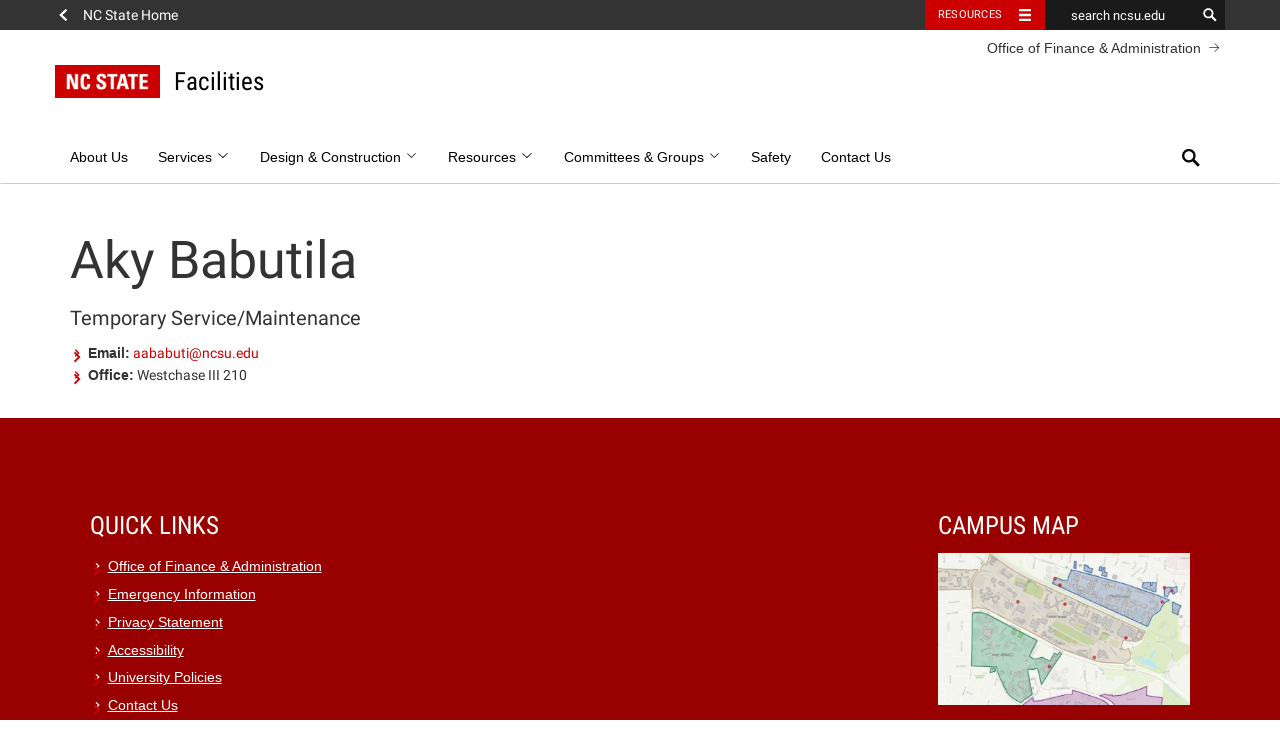

--- FILE ---
content_type: text/html; charset=UTF-8
request_url: https://facilities.ofa.ncsu.edu/people/aababuti/
body_size: 48027
content:
<!DOCTYPE html>
<html lang="en-US">
<head>
	<meta charset="UTF-8">
	<meta name="viewport" content="width=device-width, initial-scale=1">
	<meta http-equiv="X-UA-Compatible" content="IE=edge">
	<link rel="profile" href="http://gmpg.org/xfn/11">
	<link rel="pingback" href="https://facilities.ofa.ncsu.edu/xmlrpc.php">

	<!-- Prefetch all Roboto font weights -->
	<link rel="preload" href="https://fonts.gstatic.com/s/robotoslab/v16/BngMUXZYTXPIvIBgJJSb6ufN5qWr4xCC.woff2" as="font" type="font/woff2" crossorigin />
	<link rel="preload" href="https://fonts.gstatic.com/s/roboto/v29/KFOlCnqEu92Fr1MmSU5fBBc4AMP6lQ.woff2" as="font" type="font/woff2" crossorigin />
	<link rel="preload" href="https://fonts.gstatic.com/s/robotocondensed/v19/ieVg2ZhZI2eCN5jzbjEETS9weq8-19eDpCEobdNZUSdy4Q.woff2" as="font" type="font/woff2" crossorigin />

	<link rel="icon" type="image/x-ico" href="https://facilities.ofa.ncsu.edu/wp-content/themes/hillsborough/dist/img/favicon.ico" />

<title>Aky Babutila &#8211; Facilities</title>
<meta name='robots' content='max-image-preview:large' />
	<style>img:is([sizes="auto" i], [sizes^="auto," i]) { contain-intrinsic-size: 3000px 1500px }</style>
	<link rel='dns-prefetch' href='//cdn.ncsu.edu' />
<link rel='dns-prefetch' href='//www.googletagmanager.com' />
<link rel='dns-prefetch' href='//use.fontawesome.com' />
<link rel="alternate" type="application/rss+xml" title="Facilities &raquo; Feed" href="https://facilities.ofa.ncsu.edu/feed/" />
<link rel="alternate" type="application/rss+xml" title="Facilities &raquo; Comments Feed" href="https://facilities.ofa.ncsu.edu/comments/feed/" />
<script type="text/javascript">
/* <![CDATA[ */
window._wpemojiSettings = {"baseUrl":"https:\/\/s.w.org\/images\/core\/emoji\/16.0.1\/72x72\/","ext":".png","svgUrl":"https:\/\/s.w.org\/images\/core\/emoji\/16.0.1\/svg\/","svgExt":".svg","source":{"concatemoji":"https:\/\/facilities.ofa.ncsu.edu\/wp-includes\/js\/wp-emoji-release.min.js?ver=6.8.3"}};
/*! This file is auto-generated */
!function(s,n){var o,i,e;function c(e){try{var t={supportTests:e,timestamp:(new Date).valueOf()};sessionStorage.setItem(o,JSON.stringify(t))}catch(e){}}function p(e,t,n){e.clearRect(0,0,e.canvas.width,e.canvas.height),e.fillText(t,0,0);var t=new Uint32Array(e.getImageData(0,0,e.canvas.width,e.canvas.height).data),a=(e.clearRect(0,0,e.canvas.width,e.canvas.height),e.fillText(n,0,0),new Uint32Array(e.getImageData(0,0,e.canvas.width,e.canvas.height).data));return t.every(function(e,t){return e===a[t]})}function u(e,t){e.clearRect(0,0,e.canvas.width,e.canvas.height),e.fillText(t,0,0);for(var n=e.getImageData(16,16,1,1),a=0;a<n.data.length;a++)if(0!==n.data[a])return!1;return!0}function f(e,t,n,a){switch(t){case"flag":return n(e,"\ud83c\udff3\ufe0f\u200d\u26a7\ufe0f","\ud83c\udff3\ufe0f\u200b\u26a7\ufe0f")?!1:!n(e,"\ud83c\udde8\ud83c\uddf6","\ud83c\udde8\u200b\ud83c\uddf6")&&!n(e,"\ud83c\udff4\udb40\udc67\udb40\udc62\udb40\udc65\udb40\udc6e\udb40\udc67\udb40\udc7f","\ud83c\udff4\u200b\udb40\udc67\u200b\udb40\udc62\u200b\udb40\udc65\u200b\udb40\udc6e\u200b\udb40\udc67\u200b\udb40\udc7f");case"emoji":return!a(e,"\ud83e\udedf")}return!1}function g(e,t,n,a){var r="undefined"!=typeof WorkerGlobalScope&&self instanceof WorkerGlobalScope?new OffscreenCanvas(300,150):s.createElement("canvas"),o=r.getContext("2d",{willReadFrequently:!0}),i=(o.textBaseline="top",o.font="600 32px Arial",{});return e.forEach(function(e){i[e]=t(o,e,n,a)}),i}function t(e){var t=s.createElement("script");t.src=e,t.defer=!0,s.head.appendChild(t)}"undefined"!=typeof Promise&&(o="wpEmojiSettingsSupports",i=["flag","emoji"],n.supports={everything:!0,everythingExceptFlag:!0},e=new Promise(function(e){s.addEventListener("DOMContentLoaded",e,{once:!0})}),new Promise(function(t){var n=function(){try{var e=JSON.parse(sessionStorage.getItem(o));if("object"==typeof e&&"number"==typeof e.timestamp&&(new Date).valueOf()<e.timestamp+604800&&"object"==typeof e.supportTests)return e.supportTests}catch(e){}return null}();if(!n){if("undefined"!=typeof Worker&&"undefined"!=typeof OffscreenCanvas&&"undefined"!=typeof URL&&URL.createObjectURL&&"undefined"!=typeof Blob)try{var e="postMessage("+g.toString()+"("+[JSON.stringify(i),f.toString(),p.toString(),u.toString()].join(",")+"));",a=new Blob([e],{type:"text/javascript"}),r=new Worker(URL.createObjectURL(a),{name:"wpTestEmojiSupports"});return void(r.onmessage=function(e){c(n=e.data),r.terminate(),t(n)})}catch(e){}c(n=g(i,f,p,u))}t(n)}).then(function(e){for(var t in e)n.supports[t]=e[t],n.supports.everything=n.supports.everything&&n.supports[t],"flag"!==t&&(n.supports.everythingExceptFlag=n.supports.everythingExceptFlag&&n.supports[t]);n.supports.everythingExceptFlag=n.supports.everythingExceptFlag&&!n.supports.flag,n.DOMReady=!1,n.readyCallback=function(){n.DOMReady=!0}}).then(function(){return e}).then(function(){var e;n.supports.everything||(n.readyCallback(),(e=n.source||{}).concatemoji?t(e.concatemoji):e.wpemoji&&e.twemoji&&(t(e.twemoji),t(e.wpemoji)))}))}((window,document),window._wpemojiSettings);
/* ]]> */
</script>
<style id='wp-emoji-styles-inline-css' type='text/css'>

	img.wp-smiley, img.emoji {
		display: inline !important;
		border: none !important;
		box-shadow: none !important;
		height: 1em !important;
		width: 1em !important;
		margin: 0 0.07em !important;
		vertical-align: -0.1em !important;
		background: none !important;
		padding: 0 !important;
	}
</style>
<link rel='stylesheet' id='wp-block-library-css' href='https://facilities.ofa.ncsu.edu/wp-includes/css/dist/block-library/style.min.css?ver=6.8.3' type='text/css' media='all' />
<style id='classic-theme-styles-inline-css' type='text/css'>
/*! This file is auto-generated */
.wp-block-button__link{color:#fff;background-color:#32373c;border-radius:9999px;box-shadow:none;text-decoration:none;padding:calc(.667em + 2px) calc(1.333em + 2px);font-size:1.125em}.wp-block-file__button{background:#32373c;color:#fff;text-decoration:none}
</style>
<link rel='stylesheet' id='wp-components-css' href='https://facilities.ofa.ncsu.edu/wp-includes/css/dist/components/style.min.css?ver=6.8.3' type='text/css' media='all' />
<link rel='stylesheet' id='wp-preferences-css' href='https://facilities.ofa.ncsu.edu/wp-includes/css/dist/preferences/style.min.css?ver=6.8.3' type='text/css' media='all' />
<link rel='stylesheet' id='wp-block-editor-css' href='https://facilities.ofa.ncsu.edu/wp-includes/css/dist/block-editor/style.min.css?ver=6.8.3' type='text/css' media='all' />
<link rel='stylesheet' id='wp-reusable-blocks-css' href='https://facilities.ofa.ncsu.edu/wp-includes/css/dist/reusable-blocks/style.min.css?ver=6.8.3' type='text/css' media='all' />
<link rel='stylesheet' id='wp-patterns-css' href='https://facilities.ofa.ncsu.edu/wp-includes/css/dist/patterns/style.min.css?ver=6.8.3' type='text/css' media='all' />
<link rel='stylesheet' id='wp-editor-css' href='https://facilities.ofa.ncsu.edu/wp-includes/css/dist/editor/style.min.css?ver=6.8.3' type='text/css' media='all' />
<link rel='stylesheet' id='xanadu-css-css' href='https://facilities.ofa.ncsu.edu/wp-content/plugins/ncsu-calendar/dist/blocks.style.build.css?ver=0.1.5' type='text/css' media='all' />
<link rel='stylesheet' id='ncsu-blocks-style-css-css' href='https://facilities.ofa.ncsu.edu/wp-content/plugins/ncsu-blocks/dist/blocks.style.build.css?ver=1.3.0' type='text/css' media='all' />
<style id='global-styles-inline-css' type='text/css'>
:root{--wp--preset--aspect-ratio--square: 1;--wp--preset--aspect-ratio--4-3: 4/3;--wp--preset--aspect-ratio--3-4: 3/4;--wp--preset--aspect-ratio--3-2: 3/2;--wp--preset--aspect-ratio--2-3: 2/3;--wp--preset--aspect-ratio--16-9: 16/9;--wp--preset--aspect-ratio--9-16: 9/16;--wp--preset--color--black: #000000;--wp--preset--color--cyan-bluish-gray: #abb8c3;--wp--preset--color--white: #ffffff;--wp--preset--color--pale-pink: #f78da7;--wp--preset--color--vivid-red: #cf2e2e;--wp--preset--color--luminous-vivid-orange: #ff6900;--wp--preset--color--luminous-vivid-amber: #fcb900;--wp--preset--color--light-green-cyan: #7bdcb5;--wp--preset--color--vivid-green-cyan: #00d084;--wp--preset--color--pale-cyan-blue: #8ed1fc;--wp--preset--color--vivid-cyan-blue: #0693e3;--wp--preset--color--vivid-purple: #9b51e0;--wp--preset--color--wolfpack-red: #cc0000;--wp--preset--color--gray-10: #f2f2f2;--wp--preset--color--gray-25: #cccccc;--wp--preset--color--gray-60: #666666;--wp--preset--color--gray-90: #333333;--wp--preset--color--reynolds-red: #990000;--wp--preset--color--pyroman-flame: #D14905;--wp--preset--color--hunt-yellow: #FAC800;--wp--preset--color--genomic-green: #6F7D1C;--wp--preset--color--carmichael-aqua: #008473;--wp--preset--color--innovation-blue: #427E93;--wp--preset--color--bio-indigo: #4156A1;--wp--preset--gradient--vivid-cyan-blue-to-vivid-purple: linear-gradient(135deg,rgba(6,147,227,1) 0%,rgb(155,81,224) 100%);--wp--preset--gradient--light-green-cyan-to-vivid-green-cyan: linear-gradient(135deg,rgb(122,220,180) 0%,rgb(0,208,130) 100%);--wp--preset--gradient--luminous-vivid-amber-to-luminous-vivid-orange: linear-gradient(135deg,rgba(252,185,0,1) 0%,rgba(255,105,0,1) 100%);--wp--preset--gradient--luminous-vivid-orange-to-vivid-red: linear-gradient(135deg,rgba(255,105,0,1) 0%,rgb(207,46,46) 100%);--wp--preset--gradient--very-light-gray-to-cyan-bluish-gray: linear-gradient(135deg,rgb(238,238,238) 0%,rgb(169,184,195) 100%);--wp--preset--gradient--cool-to-warm-spectrum: linear-gradient(135deg,rgb(74,234,220) 0%,rgb(151,120,209) 20%,rgb(207,42,186) 40%,rgb(238,44,130) 60%,rgb(251,105,98) 80%,rgb(254,248,76) 100%);--wp--preset--gradient--blush-light-purple: linear-gradient(135deg,rgb(255,206,236) 0%,rgb(152,150,240) 100%);--wp--preset--gradient--blush-bordeaux: linear-gradient(135deg,rgb(254,205,165) 0%,rgb(254,45,45) 50%,rgb(107,0,62) 100%);--wp--preset--gradient--luminous-dusk: linear-gradient(135deg,rgb(255,203,112) 0%,rgb(199,81,192) 50%,rgb(65,88,208) 100%);--wp--preset--gradient--pale-ocean: linear-gradient(135deg,rgb(255,245,203) 0%,rgb(182,227,212) 50%,rgb(51,167,181) 100%);--wp--preset--gradient--electric-grass: linear-gradient(135deg,rgb(202,248,128) 0%,rgb(113,206,126) 100%);--wp--preset--gradient--midnight: linear-gradient(135deg,rgb(2,3,129) 0%,rgb(40,116,252) 100%);--wp--preset--font-size--small: 13px;--wp--preset--font-size--medium: 20px;--wp--preset--font-size--large: 36px;--wp--preset--font-size--x-large: 42px;--wp--preset--font-size--very-small: 12px;--wp--preset--font-size--slightly-smaller: 15px;--wp--preset--font-size--normal: 17px;--wp--preset--font-size--slightly-larger: 25px;--wp--preset--font-size--very-large: 48px;--wp--preset--spacing--20: 0.44rem;--wp--preset--spacing--30: 0.67rem;--wp--preset--spacing--40: 1rem;--wp--preset--spacing--50: 1.5rem;--wp--preset--spacing--60: 2.25rem;--wp--preset--spacing--70: 3.38rem;--wp--preset--spacing--80: 5.06rem;--wp--preset--shadow--natural: 6px 6px 9px rgba(0, 0, 0, 0.2);--wp--preset--shadow--deep: 12px 12px 50px rgba(0, 0, 0, 0.4);--wp--preset--shadow--sharp: 6px 6px 0px rgba(0, 0, 0, 0.2);--wp--preset--shadow--outlined: 6px 6px 0px -3px rgba(255, 255, 255, 1), 6px 6px rgba(0, 0, 0, 1);--wp--preset--shadow--crisp: 6px 6px 0px rgba(0, 0, 0, 1);}:where(.is-layout-flex){gap: 0.5em;}:where(.is-layout-grid){gap: 0.5em;}body .is-layout-flex{display: flex;}.is-layout-flex{flex-wrap: wrap;align-items: center;}.is-layout-flex > :is(*, div){margin: 0;}body .is-layout-grid{display: grid;}.is-layout-grid > :is(*, div){margin: 0;}:where(.wp-block-columns.is-layout-flex){gap: 2em;}:where(.wp-block-columns.is-layout-grid){gap: 2em;}:where(.wp-block-post-template.is-layout-flex){gap: 1.25em;}:where(.wp-block-post-template.is-layout-grid){gap: 1.25em;}.has-black-color{color: var(--wp--preset--color--black) !important;}.has-cyan-bluish-gray-color{color: var(--wp--preset--color--cyan-bluish-gray) !important;}.has-white-color{color: var(--wp--preset--color--white) !important;}.has-pale-pink-color{color: var(--wp--preset--color--pale-pink) !important;}.has-vivid-red-color{color: var(--wp--preset--color--vivid-red) !important;}.has-luminous-vivid-orange-color{color: var(--wp--preset--color--luminous-vivid-orange) !important;}.has-luminous-vivid-amber-color{color: var(--wp--preset--color--luminous-vivid-amber) !important;}.has-light-green-cyan-color{color: var(--wp--preset--color--light-green-cyan) !important;}.has-vivid-green-cyan-color{color: var(--wp--preset--color--vivid-green-cyan) !important;}.has-pale-cyan-blue-color{color: var(--wp--preset--color--pale-cyan-blue) !important;}.has-vivid-cyan-blue-color{color: var(--wp--preset--color--vivid-cyan-blue) !important;}.has-vivid-purple-color{color: var(--wp--preset--color--vivid-purple) !important;}.has-black-background-color{background-color: var(--wp--preset--color--black) !important;}.has-cyan-bluish-gray-background-color{background-color: var(--wp--preset--color--cyan-bluish-gray) !important;}.has-white-background-color{background-color: var(--wp--preset--color--white) !important;}.has-pale-pink-background-color{background-color: var(--wp--preset--color--pale-pink) !important;}.has-vivid-red-background-color{background-color: var(--wp--preset--color--vivid-red) !important;}.has-luminous-vivid-orange-background-color{background-color: var(--wp--preset--color--luminous-vivid-orange) !important;}.has-luminous-vivid-amber-background-color{background-color: var(--wp--preset--color--luminous-vivid-amber) !important;}.has-light-green-cyan-background-color{background-color: var(--wp--preset--color--light-green-cyan) !important;}.has-vivid-green-cyan-background-color{background-color: var(--wp--preset--color--vivid-green-cyan) !important;}.has-pale-cyan-blue-background-color{background-color: var(--wp--preset--color--pale-cyan-blue) !important;}.has-vivid-cyan-blue-background-color{background-color: var(--wp--preset--color--vivid-cyan-blue) !important;}.has-vivid-purple-background-color{background-color: var(--wp--preset--color--vivid-purple) !important;}.has-black-border-color{border-color: var(--wp--preset--color--black) !important;}.has-cyan-bluish-gray-border-color{border-color: var(--wp--preset--color--cyan-bluish-gray) !important;}.has-white-border-color{border-color: var(--wp--preset--color--white) !important;}.has-pale-pink-border-color{border-color: var(--wp--preset--color--pale-pink) !important;}.has-vivid-red-border-color{border-color: var(--wp--preset--color--vivid-red) !important;}.has-luminous-vivid-orange-border-color{border-color: var(--wp--preset--color--luminous-vivid-orange) !important;}.has-luminous-vivid-amber-border-color{border-color: var(--wp--preset--color--luminous-vivid-amber) !important;}.has-light-green-cyan-border-color{border-color: var(--wp--preset--color--light-green-cyan) !important;}.has-vivid-green-cyan-border-color{border-color: var(--wp--preset--color--vivid-green-cyan) !important;}.has-pale-cyan-blue-border-color{border-color: var(--wp--preset--color--pale-cyan-blue) !important;}.has-vivid-cyan-blue-border-color{border-color: var(--wp--preset--color--vivid-cyan-blue) !important;}.has-vivid-purple-border-color{border-color: var(--wp--preset--color--vivid-purple) !important;}.has-vivid-cyan-blue-to-vivid-purple-gradient-background{background: var(--wp--preset--gradient--vivid-cyan-blue-to-vivid-purple) !important;}.has-light-green-cyan-to-vivid-green-cyan-gradient-background{background: var(--wp--preset--gradient--light-green-cyan-to-vivid-green-cyan) !important;}.has-luminous-vivid-amber-to-luminous-vivid-orange-gradient-background{background: var(--wp--preset--gradient--luminous-vivid-amber-to-luminous-vivid-orange) !important;}.has-luminous-vivid-orange-to-vivid-red-gradient-background{background: var(--wp--preset--gradient--luminous-vivid-orange-to-vivid-red) !important;}.has-very-light-gray-to-cyan-bluish-gray-gradient-background{background: var(--wp--preset--gradient--very-light-gray-to-cyan-bluish-gray) !important;}.has-cool-to-warm-spectrum-gradient-background{background: var(--wp--preset--gradient--cool-to-warm-spectrum) !important;}.has-blush-light-purple-gradient-background{background: var(--wp--preset--gradient--blush-light-purple) !important;}.has-blush-bordeaux-gradient-background{background: var(--wp--preset--gradient--blush-bordeaux) !important;}.has-luminous-dusk-gradient-background{background: var(--wp--preset--gradient--luminous-dusk) !important;}.has-pale-ocean-gradient-background{background: var(--wp--preset--gradient--pale-ocean) !important;}.has-electric-grass-gradient-background{background: var(--wp--preset--gradient--electric-grass) !important;}.has-midnight-gradient-background{background: var(--wp--preset--gradient--midnight) !important;}.has-small-font-size{font-size: var(--wp--preset--font-size--small) !important;}.has-medium-font-size{font-size: var(--wp--preset--font-size--medium) !important;}.has-large-font-size{font-size: var(--wp--preset--font-size--large) !important;}.has-x-large-font-size{font-size: var(--wp--preset--font-size--x-large) !important;}
:where(.wp-block-post-template.is-layout-flex){gap: 1.25em;}:where(.wp-block-post-template.is-layout-grid){gap: 1.25em;}
:where(.wp-block-columns.is-layout-flex){gap: 2em;}:where(.wp-block-columns.is-layout-grid){gap: 2em;}
:root :where(.wp-block-pullquote){font-size: 1.5em;line-height: 1.6;}
</style>
<link rel='stylesheet' id='bootstrapstyle-css' href='https://facilities.ofa.ncsu.edu/wp-content/plugins/bootstrap-collapse/css/bootstrap.css?ver=6.8.3' type='text/css' media='all' />
<link rel='stylesheet' id='ncstate_directory_style-css' href='https://facilities.ofa.ncsu.edu/wp-content/plugins/ncstate-directory//css/style.css?ver=6.8.3' type='text/css' media='all' />
<link rel='stylesheet' id='legacy-styles-css' href='https://facilities.ofa.ncsu.edu/wp-content/plugins/ncsu-shortcodes/old/shortcode-styles.css?ver=6.8.3' type='text/css' media='all' />
<link rel='stylesheet' id='hlb-styles-css' href='https://facilities.ofa.ncsu.edu/wp-content/themes/hillsborough/dist/style.css' type='text/css' media='all' />
<link rel='stylesheet' id='build-hlb-child-style-css' href='https://facilities.ofa.ncsu.edu/wp-content/themes/facilities-hlb-child/style.css?ver=0.1.1' type='text/css' media='all' />
<link rel='stylesheet' id='ncsu_bootstrap_css-css' href='https://cdn.ncsu.edu/brand-assets/bootstrap/css/bootstrap.css?ver=3.1.0' type='text/css' media='all' />
<link rel='stylesheet' id='shortcodes_styles-css' href='https://facilities.ofa.ncsu.edu/wp-content/plugins/ncsu-shortcodes/assets/css/main.css?ver=6.8.3' type='text/css' media='all' />
<link rel='stylesheet' id='tablepress-default-css' href='https://facilities.ofa.ncsu.edu/files/tablepress-combined.min.css?ver=7' type='text/css' media='all' />
<link rel='stylesheet' id='bfa-font-awesome-css' href='https://use.fontawesome.com/releases/v5.15.4/css/all.css?ver=2.0.3' type='text/css' media='all' />
<link rel='stylesheet' id='bfa-font-awesome-v4-shim-css' href='https://use.fontawesome.com/releases/v5.15.4/css/v4-shims.css?ver=2.0.3' type='text/css' media='all' />
<style id='bfa-font-awesome-v4-shim-inline-css' type='text/css'>

			@font-face {
				font-family: 'FontAwesome';
				src: url('https://use.fontawesome.com/releases/v5.15.4/webfonts/fa-brands-400.eot'),
				url('https://use.fontawesome.com/releases/v5.15.4/webfonts/fa-brands-400.eot?#iefix') format('embedded-opentype'),
				url('https://use.fontawesome.com/releases/v5.15.4/webfonts/fa-brands-400.woff2') format('woff2'),
				url('https://use.fontawesome.com/releases/v5.15.4/webfonts/fa-brands-400.woff') format('woff'),
				url('https://use.fontawesome.com/releases/v5.15.4/webfonts/fa-brands-400.ttf') format('truetype'),
				url('https://use.fontawesome.com/releases/v5.15.4/webfonts/fa-brands-400.svg#fontawesome') format('svg');
			}

			@font-face {
				font-family: 'FontAwesome';
				src: url('https://use.fontawesome.com/releases/v5.15.4/webfonts/fa-solid-900.eot'),
				url('https://use.fontawesome.com/releases/v5.15.4/webfonts/fa-solid-900.eot?#iefix') format('embedded-opentype'),
				url('https://use.fontawesome.com/releases/v5.15.4/webfonts/fa-solid-900.woff2') format('woff2'),
				url('https://use.fontawesome.com/releases/v5.15.4/webfonts/fa-solid-900.woff') format('woff'),
				url('https://use.fontawesome.com/releases/v5.15.4/webfonts/fa-solid-900.ttf') format('truetype'),
				url('https://use.fontawesome.com/releases/v5.15.4/webfonts/fa-solid-900.svg#fontawesome') format('svg');
			}

			@font-face {
				font-family: 'FontAwesome';
				src: url('https://use.fontawesome.com/releases/v5.15.4/webfonts/fa-regular-400.eot'),
				url('https://use.fontawesome.com/releases/v5.15.4/webfonts/fa-regular-400.eot?#iefix') format('embedded-opentype'),
				url('https://use.fontawesome.com/releases/v5.15.4/webfonts/fa-regular-400.woff2') format('woff2'),
				url('https://use.fontawesome.com/releases/v5.15.4/webfonts/fa-regular-400.woff') format('woff'),
				url('https://use.fontawesome.com/releases/v5.15.4/webfonts/fa-regular-400.ttf') format('truetype'),
				url('https://use.fontawesome.com/releases/v5.15.4/webfonts/fa-regular-400.svg#fontawesome') format('svg');
				unicode-range: U+F004-F005,U+F007,U+F017,U+F022,U+F024,U+F02E,U+F03E,U+F044,U+F057-F059,U+F06E,U+F070,U+F075,U+F07B-F07C,U+F080,U+F086,U+F089,U+F094,U+F09D,U+F0A0,U+F0A4-F0A7,U+F0C5,U+F0C7-F0C8,U+F0E0,U+F0EB,U+F0F3,U+F0F8,U+F0FE,U+F111,U+F118-F11A,U+F11C,U+F133,U+F144,U+F146,U+F14A,U+F14D-F14E,U+F150-F152,U+F15B-F15C,U+F164-F165,U+F185-F186,U+F191-F192,U+F1AD,U+F1C1-F1C9,U+F1CD,U+F1D8,U+F1E3,U+F1EA,U+F1F6,U+F1F9,U+F20A,U+F247-F249,U+F24D,U+F254-F25B,U+F25D,U+F267,U+F271-F274,U+F279,U+F28B,U+F28D,U+F2B5-F2B6,U+F2B9,U+F2BB,U+F2BD,U+F2C1-F2C2,U+F2D0,U+F2D2,U+F2DC,U+F2ED,U+F328,U+F358-F35B,U+F3A5,U+F3D1,U+F410,U+F4AD;
			}
		
</style>
<script type="text/javascript" src="https://facilities.ofa.ncsu.edu/wp-includes/js/jquery/jquery.min.js?ver=3.7.1" id="jquery-core-js"></script>
<script type="text/javascript" src="https://facilities.ofa.ncsu.edu/wp-includes/js/jquery/jquery-migrate.min.js?ver=3.4.1" id="jquery-migrate-js"></script>
<script type="text/javascript" src="https://facilities.ofa.ncsu.edu/wp-content/plugins/bootstrap-collapse/js/bootstrap-collapse.js?ver=6.8.3" id="bootstrapjs-js"></script>
<script type="text/javascript" src="https://facilities.ofa.ncsu.edu/wp-content/plugins/bootstrap-collapse/js/bootstrap-transition.js?ver=6.8.3" id="bootstrapjst-js"></script>
<script type="text/javascript" src="https://facilities.ofa.ncsu.edu/wp-content/plugins/ncsu-shortcodes/assets/js/build/main.js?ver=6.8.3" id="shortcodes_scripts-js"></script>

<!-- Google tag (gtag.js) snippet added by Site Kit -->
<!-- Google Analytics snippet added by Site Kit -->
<script type="text/javascript" src="https://www.googletagmanager.com/gtag/js?id=GT-NMCGWTX" id="google_gtagjs-js" async></script>
<script type="text/javascript" id="google_gtagjs-js-after">
/* <![CDATA[ */
window.dataLayer = window.dataLayer || [];function gtag(){dataLayer.push(arguments);}
gtag("set","linker",{"domains":["facilities.ofa.ncsu.edu"]});
gtag("js", new Date());
gtag("set", "developer_id.dZTNiMT", true);
gtag("config", "GT-NMCGWTX");
/* ]]> */
</script>
<link rel="https://api.w.org/" href="https://facilities.ofa.ncsu.edu/wp-json/" /><link rel="EditURI" type="application/rsd+xml" title="RSD" href="https://facilities.ofa.ncsu.edu/xmlrpc.php?rsd" />
<meta name="generator" content="WordPress 6.8.3" />
<link rel="canonical" href="https://facilities.ofa.ncsu.edu/people/aababuti/" />
<link rel='shortlink' href='https://facilities.ofa.ncsu.edu/?p=11940' />
<link rel="alternate" title="oEmbed (JSON)" type="application/json+oembed" href="https://facilities.ofa.ncsu.edu/wp-json/oembed/1.0/embed?url=https%3A%2F%2Ffacilities.ofa.ncsu.edu%2Fpeople%2Faababuti%2F" />
<link rel="alternate" title="oEmbed (XML)" type="text/xml+oembed" href="https://facilities.ofa.ncsu.edu/wp-json/oembed/1.0/embed?url=https%3A%2F%2Ffacilities.ofa.ncsu.edu%2Fpeople%2Faababuti%2F&#038;format=xml" />
<meta name="generator" content="Site Kit by Google 1.165.0" /><!-- Stream WordPress user activity plugin v4.1.1 -->
<script src='https://ofa.ncsu.edu/?dm=1019bf6f94461a8b8b35582e1fc6684c&amp;action=load&amp;blogid=20&amp;siteid=1&amp;t=1823192273&amp;back=https%3A%2F%2Ffacilities.ofa.ncsu.edu%2Fpeople%2Faababuti%2F' type='text/javascript'></script>	<style type="text/css">
        
.accordion-inner {
  border-top: 1px solid #e5e5e5;
  padding: 9px 15px;
}

.accordion-toggle {
  color: #21759B !important;
  cursor: pointer;
}
.accordion-group {
  border: 1px solid #e5e5e5;
  border-radius: 4px 4px 4px 4px;
  margin-bottom: 2px;
}

    </style><style type="text/css">.broken_link, a.broken_link {
	text-decoration: line-through;
}</style>		<style type="text/css" id="wp-custom-css">
			.home .ncsu-callout 
{min-height:246px;}

.tablepress tfoot th, .tablepress thead th {
	background-color: #900;
	color: white;
}

.tablepress .sorting:hover, .tablepress .sorting_asc, .tablepress .sorting_desc {
	background-color: #c00;
}

.nav-links {
    display:none;
}

@media screen and (min-width: 768px) {
	div.directory_entry {
		height: 470px;
	}	
}
		</style>
		<style id="sccss"></style>
</head>

<body class="wp-singular person-template-default single single-person postid-11940 wp-embed-responsive wp-theme-hillsborough wp-child-theme-facilities-hlb-child">

	<a class="skip-link screen-reader-text" href="#content">Skip to content</a>

	<div id="ncstate-utility-bar"></div>

	<header id="masthead" class="site-header container-fluid" role="banner">

		<div class="container">
			<div class="row">
				<div class="site-branding classic2x1 "><a href="https://facilities.ofa.ncsu.edu/" rel="home"><div class="brick"><img src="https://facilities.ofa.ncsu.edu/wp-content/themes/hillsborough/dist/img/ncstate-brick-2x1-red.png" class="ncsu-logo" alt="NC State"></div><span class="site-title">Facilities</span></a></div><!-- .site-branding -->				<a href="https://ofa.ncsu.edu/" class="parent-unit-link" target="_blank">Office of Finance &amp; Administration <span class="parent-arrow right-arrow" aria-hidden="true"><svg version="1.1" xmlns="http://www.w3.org/2000/svg" xmlns:xlink="http://www.w3.org/1999/xlink" width="32" height="32" viewBox="0 0 32 32">
    <path d="M16.438 9.563l-0.625 0.625 5.563 5.563h-13.375v0.875h13.375l-5.563 5.563 0.625 0.625 6.625-6.625z"></path>
</svg></span></a>							</div><!-- .row -->
		</div><!-- .container -->

		<div class="container-fluid">
			<div class="row">
				
<nav id="site-navigation" class="main-navigation navbar navbar-default white classic2x1 default" role="navigation">

	<div class="navbar-header">
		<button type="button" class="navbar-toggle" data-toggle="collapse" data-target="#navbar-collapse-main">
			<span class="sr-only">Toggle navigation</span>
			<span class="icon-bar"></span>
			<span class="icon-bar"></span>
			<span class="icon-bar"></span>
		</button>
	</div><!-- .navbar-header -->

	<div class="container">
		<div class="row">
			<div class="collapse navbar-collapse" id="navbar-collapse-main">
				<ul id="menu-mainmenu" class="nav navbar-nav"><li class="menu-about-us"><a  href="https://facilities.ofa.ncsu.edu/about-us/">About Us</a></li>
<li class="dropdown menu-services"><a  href="https://facilities.ofa.ncsu.edu/services/" class="dropdown-toggle" aria-haspopup="true" data-toggle="dropdown" data-target="#">Services <span class="nav-down-bracket" aria-hidden="true"><svg version="1.1" xmlns="http://www.w3.org/2000/svg" xmlns:xlink="http://www.w3.org/1999/xlink" width="32" height="32" viewBox="0 0 32 32">
    <path d="M15.688 22.438l-10.5-10.5 1.375-1.313 9.125 9.125 9.75-9.75 1.375 1.313z"></path>
</svg></span></a>
<ul class="dropdown-menu">
	<li class="menu-facilities-modification-requests-facmod"><a  href="https://facilities.ofa.ncsu.edu/services/fac-mod/">Facilities Modification Requests (FacMod)</a></li>
	<li class="menu-repairs-or-maintenance-work-requests"><a  href="https://facilities.ofa.ncsu.edu/services/maintenance/">Repairs or Maintenance (Work Requests)</a></li>
	<li class="menu-classrooms"><a  href="https://facilities.ofa.ncsu.edu/services/classrooms/">Classrooms</a></li>
	<li class="menu-scheduling-an-outage"><a  href="https://facilities.ofa.ncsu.edu/services/scheduling-an-outage/">Scheduling an Outage</a></li>
	<li class="menu-shops"><a  href="https://facilities.ofa.ncsu.edu/about-us/shops/">Shops</a></li>
</ul>
</li>
<li class="dropdown menu-design-construction"><a  href="https://facilities.ofa.ncsu.edu/advertisements/" class="dropdown-toggle" aria-haspopup="true" data-toggle="dropdown" data-target="#">Design &amp; Construction <span class="nav-down-bracket" aria-hidden="true"><svg version="1.1" xmlns="http://www.w3.org/2000/svg" xmlns:xlink="http://www.w3.org/1999/xlink" width="32" height="32" viewBox="0 0 32 32">
    <path d="M15.688 22.438l-10.5-10.5 1.375-1.313 9.125 9.125 9.75-9.75 1.375 1.313z"></path>
</svg></span></a>
<ul class="dropdown-menu">
	<li class="menu-advertisements"><a  href="https://facilities.ofa.ncsu.edu/category/ads/">Advertisements</a></li>
	<li class="dropdown-submenu menu-bid-procedures"><a  href="https://facilities.ofa.ncsu.edu/advertisements/bid-procedures/" class="dropdown-toggle" aria-haspopup="true" data-toggle="dropdown" data-target="#">Bid Procedures <span class="nav-chevron" aria-hidden="true"><svg version="1.1" xmlns="http://www.w3.org/2000/svg" xmlns:xlink="http://www.w3.org/1999/xlink" width="32" height="32" viewBox="0 0 32 32">
    <path d="M21 12.938l-9.125-9.125-3 3.063 9.063 9.125-9.063 9.125 3 3.063 12.188-12.188z"></path>
</svg></span></a>
	<ul class="dropdown-menu">
		<li class="menu-soliciting-construction-work"><a  href="https://facilities.ofa.ncsu.edu/services/soliciting-const-work/">Soliciting Construction Work</a></li>
		<li class="menu-bid-rules-for-informal-contracts"><a  href="https://facilities.ofa.ncsu.edu/advertisements/bid-procedures/bid-rules-ifc/">Bid Rules for Informal Contracts</a></li>
	</ul>
</li>
	<li class="menu-design-and-construction-guidelines"><a  href="https://facilities.ofa.ncsu.edu/resources/guidelines/construction-guidelines/">Design and Construction Guidelines</a></li>
	<li class="menu-current-capital-projects"><a  target="_blank" href="https://facilities.ofa.ncsu.edu/files/2023/08/2026-01-12-Capital-Projects-At-A-Glance.pdf">Current Capital Projects</a></li>
	<li class="menu-campus-construction-zone-impacts"><a  href="https://facilities.ofa.ncsu.edu/campus-construction-zone-impacts/">Campus Construction Zone Impacts</a></li>
	<li class="menu-initiate-a-project-facmod"><a  href="https://facilities.ofa.ncsu.edu/services/fac-mod/">Initiate A Project (FacMod)</a></li>
</ul>
</li>
<li class="dropdown menu-resources"><a  href="https://facilities.ofa.ncsu.edu/resources/" class="dropdown-toggle" aria-haspopup="true" data-toggle="dropdown" data-target="#">Resources <span class="nav-down-bracket" aria-hidden="true"><svg version="1.1" xmlns="http://www.w3.org/2000/svg" xmlns:xlink="http://www.w3.org/1999/xlink" width="32" height="32" viewBox="0 0 32 32">
    <path d="M15.688 22.438l-10.5-10.5 1.375-1.313 9.125 9.125 9.75-9.75 1.375 1.313z"></path>
</svg></span></a>
<ul class="dropdown-menu">
	<li class="menu-buildings"><a  href="https://facilities.ofa.ncsu.edu/resources/buildings/">Buildings</a></li>
	<li class="menu-facilities-billing-rates"><a  href="https://facilities.ofa.ncsu.edu/resources/rates/">Facilities Billing Rates</a></li>
	<li class="menu-floor-plans"><a  href="https://facilities.ofa.ncsu.edu/resources/floor-plans/">Floor Plans</a></li>
	<li class="menu-for-facilities-employees"><a  href="https://facilities.ofa.ncsu.edu/employees/">For Facilities Employees</a></li>
	<li class="menu-forms"><a  href="https://facilities.ofa.ncsu.edu/forms/">Forms</a></li>
	<li class="menu-gis-maps"><a  href="https://facilities.ofa.ncsu.edu/resources/gis-maps/">GIS/Maps</a></li>
	<li class="dropdown-submenu menu-guidelines"><a  href="https://facilities.ofa.ncsu.edu/?page_id=7653" class="dropdown-toggle" aria-haspopup="true" data-toggle="dropdown" data-target="#">Guidelines <span class="nav-chevron" aria-hidden="true"><svg version="1.1" xmlns="http://www.w3.org/2000/svg" xmlns:xlink="http://www.w3.org/1999/xlink" width="32" height="32" viewBox="0 0 32 32">
    <path d="M21 12.938l-9.125-9.125-3 3.063 9.063 9.125-9.063 9.125 3 3.063 12.188-12.188z"></path>
</svg></span></a>
	<ul class="dropdown-menu">
		<li class="menu-campus-signage-standards"><a  href="https://facilities.ofa.ncsu.edu/resources/campus-signage-standards/">Campus Signage Standards</a></li>
		<li class="menu-guidelines-for-public-art-acquisition-and-display"><a  href="https://facilities.ofa.ncsu.edu/resources/public-art/">Guidelines for Public Art Acquisition and Display</a></li>
	</ul>
</li>
	<li class="menu-physical-master-plan"><a  href="https://facilities.ofa.ncsu.edu/resources/master-plan/">Physical Master Plan</a></li>
	<li class="menu-power-forward"><a  href="https://facilities.ofa.ncsu.edu/projects/electrical-distribution-system-upgrade/">Power Forward</a></li>
	<li class="menu-project-review-list-deadlines"><a  target="_blank" href="https://docs.google.com/spreadsheets/d/100aF-q8g8vg0J36iUItizEWRN2kw8VhvNPa5vX2CYC4/edit?usp=sharing">Project Review List &amp; Deadlines</a></li>
	<li class="menu-webcams"><a  href="https://facilities.ofa.ncsu.edu/resources/webcams/">Webcams</a></li>
</ul>
</li>
<li class="dropdown menu-committees-groups"><a  href="https://facilities.ofa.ncsu.edu/committees/" class="dropdown-toggle" aria-haspopup="true" data-toggle="dropdown" data-target="#">Committees &amp; Groups <span class="nav-down-bracket" aria-hidden="true"><svg version="1.1" xmlns="http://www.w3.org/2000/svg" xmlns:xlink="http://www.w3.org/1999/xlink" width="32" height="32" viewBox="0 0 32 32">
    <path d="M15.688 22.438l-10.5-10.5 1.375-1.313 9.125 9.125 9.75-9.75 1.375 1.313z"></path>
</svg></span></a>
<ul class="dropdown-menu">
	<li class="menu-campus-development-committee"><a  target="_blank" href="https://committees.provost.ncsu.edu/campus-development/">Campus Development Committee</a></li>
	<li class="menu-campus-design-review-panel"><a  href="https://facilities.ofa.ncsu.edu/about-us/campusplanning/cdrp/">Campus Design Review Panel</a></li>
	<li class="menu-college-facilities-coordinators"><a  href="https://facilities.ofa.ncsu.edu/resources/facilities-coordinators/">College Facilities Coordinators</a></li>
	<li class="menu-enterprise-gis-steering-committee"><a  href="https://facilities.ofa.ncsu.edu/committees/gis-steering-committee/">Enterprise GIS Steering Committee</a></li>
	<li class="menu-facilities-liaisons"><a  href="https://facilities.ofa.ncsu.edu/services/maintenance/facilities-liaisons/">Facilities Liaisons</a></li>
	<li class="menu-sustainability-council"><a  target="_blank" href="http://go.ncsu.edu/sustainabilitycouncil">Sustainability Council</a></li>
	<li class="menu-urban-forest-committee"><a  href="https://facilities.ofa.ncsu.edu/committees/urban-forest-committee/">Urban Forest Committee</a></li>
</ul>
</li>
<li class="menu-safety"><a  href="https://facilities.ofa.ncsu.edu/safety/">Safety</a></li>
<li class="menu-contact-us"><a  href="https://facilities.ofa.ncsu.edu/contact-us/">Contact Us</a></li>
</ul>
				<div class="navbar-right">
				<div class="pull-right"><a href="#" class="dropdown-toggle" data-toggle="dropdown"><span class="sr-only">Search</span><span class="header-search" aria-hidden="true"><svg version="1.1" xmlns="http://www.w3.org/2000/svg" xmlns:xlink="http://www.w3.org/1999/xlink" width="32" height="32" viewBox="0 0 32 32">
    <path d="M27.875 25l-7.125-7.188c0.938-1.438 1.438-3.125 1.438-4.875 0-2.375-0.938-4.688-2.688-6.375-1.688-1.688-3.938-2.625-6.375-2.625s-4.688 0.938-6.375 2.625c-1.75 1.688-2.688 4-2.688 6.375 0 2.438 0.938 4.688 2.688 6.438 1.688 1.688 3.938 2.625 6.375 2.625 1.75 0 3.438-0.5 4.875-1.438l7.125 7.125zM8.875 17.188c-1.125-1.125-1.75-2.625-1.75-4.25 0-1.563 0.625-3.063 1.75-4.188 1.125-1.188 2.625-1.75 4.25-1.75s3.125 0.563 4.25 1.75c1.125 1.125 1.75 2.625 1.75 4.188 0 1.625-0.625 3.125-1.75 4.25s-2.625 1.75-4.25 1.75-3.125-0.625-4.25-1.75z"></path>
</svg></span></a><div class="nav-search dropdown-menu pull-right"><form role="search" method="get" class="search-form" action="https://facilities.ofa.ncsu.edu/">
	<label>
		<span class="screen-reader-text">Search for:</span>
		<input type="search" class="search-field"
			placeholder="Search..."
			value="" name="s"
			title="Search for:" />
	</label>
	<button type="submit" class="search-submit btn"><span class="search-icon" aria-hidden="true"><svg version="1.1" xmlns="http://www.w3.org/2000/svg" xmlns:xlink="http://www.w3.org/1999/xlink" width="32" height="32" viewBox="0 0 32 32">
    <path d="M27.875 25l-7.125-7.188c0.938-1.438 1.438-3.125 1.438-4.875 0-2.375-0.938-4.688-2.688-6.375-1.688-1.688-3.938-2.625-6.375-2.625s-4.688 0.938-6.375 2.625c-1.75 1.688-2.688 4-2.688 6.375 0 2.438 0.938 4.688 2.688 6.438 1.688 1.688 3.938 2.625 6.375 2.625 1.75 0 3.438-0.5 4.875-1.438l7.125 7.125zM8.875 17.188c-1.125-1.125-1.75-2.625-1.75-4.25 0-1.563 0.625-3.063 1.75-4.188 1.125-1.188 2.625-1.75 4.25-1.75s3.125 0.563 4.25 1.75c1.125 1.125 1.75 2.625 1.75 4.188 0 1.625-0.625 3.125-1.75 4.25s-2.625 1.75-4.25 1.75-3.125-0.625-4.25-1.75z"></path>
</svg></span><span class="screen-reader-text">Search</span></button>
</form>
</div></div>				</div><!-- .navbar-right -->
			</div><!-- /.navbar-collapse -->
		</div><!-- .row -->
	</div>

</nav><!-- #site-navigation -->
			</div><!-- .row -->
		</div><!-- .container-fluid -->

	</header><!-- #masthead -->


			<div id="content" class="container">
	<article class="post type-post format-standard hentry">
		<div class="entry-content">

			<div class="row">
				<div class="col-lg-8 col-md-8 col-sm-12 col-xs-12">
			<h1>Aky Babutila</h1>
			<p><span class="h4">Temporary Service/Maintenance</span></p>
			<ul class="contact-details">
													<li class="email"><strong>Email:</strong> <a href="mailto:aababuti@ncsu.edu">aababuti@ncsu.edu</a></li>
													<li class="office"><strong>Office:</strong> Westchase III 210</li>
											</ul>

			
				

					
					</div>
					<div class="col-lg-4 col-md-4 col-sm-12 col-xs-12">
											</div>
				</div><!-- .row -->
		</div>
	</article>
</div><!-- .container -->
				<footer role="contentinfo">

			<div id="colophon" class="container-fluid">

				<div class="container">

				
					<div class="row footer-widgets">
						<div class='col-lg-3 col-md-6 col-xs-12 col-sm-12'>
							<section id="nav_menu-7" class="widget widget_nav_menu"><h2 class="widget-title">Quick Links</h2><ul id="menu-footer-menu" class="menu"><li class="menu-office-of-finance-administration"><a  href="https://ofa.ncsu.edu/">Office of Finance &#038; Administration</a></li>
<li class="menu-emergency-information"><a  href="https://www.ncsu.edu/emergency-information/index.php">Emergency Information</a></li>
<li class="menu-privacy-statement"><a  href="https://www.ncsu.edu/privacy/">Privacy Statement</a></li>
<li class="menu-accessibility"><a  href="https://accessibility.ncsu.edu/">Accessibility</a></li>
<li class="menu-university-policies"><a  href="https://policies.ncsu.edu/">University Policies</a></li>
<li class="menu-contact-us"><a  href="https://facilities.ofa.ncsu.edu/contact-us/">Contact Us</a></li>
<li class="menu-jobs"><a  href="https://jobs.ncsu.edu/postings/search?utf8=%E2%9C%93&amp;query=&amp;query_v0_posted_at_date=&amp;query_organizational_tier_2_id%5B%5D=37&amp;commit=Search">Jobs</a></li>
</ul></section>						</div>
						<div class='col-lg-3 col-md-6 col-xs-12 col-sm-12'>
													</div>
						<div class='col-lg-3 col-md-6 col-xs-12 col-sm-12'>
													</div>
						<div class='col-lg-3 col-md-6 col-xs-12 col-sm-12'>
							<section id="media_image-2" class="widget widget_media_image"><h2 class="widget-title">Campus Map</h2><a href="https://maps.ncsu.edu/" target="_blank"><img width="348" height="209" src="https://facilities.ofa.ncsu.edu/files/2019/05/CampusMap_02-360x216.jpg" class="image wp-image-11961  attachment-350x209 size-350x209" alt="" style="max-width: 100%; height: auto;" decoding="async" loading="lazy" srcset="https://facilities.ofa.ncsu.edu/files/2019/05/CampusMap_02-360x216.jpg 360w, https://facilities.ofa.ncsu.edu/files/2019/05/CampusMap_02-300x179.jpg 300w, https://facilities.ofa.ncsu.edu/files/2019/05/CampusMap_02-768x459.jpg 768w, https://facilities.ofa.ncsu.edu/files/2019/05/CampusMap_02-1024x612.jpg 1024w, https://facilities.ofa.ncsu.edu/files/2019/05/CampusMap_02.jpg 1470w" sizes="auto, (max-width: 348px) 100vw, 348px" /></a></section>						</div>
					</div>

					<div class="row">
						<div class="site-info col-lg-12 col-md-12 col-xs-12 col-sm-12">
														Facilities<br />

							<ul>
								<li>Copyright &copy; 2026</li>
								<li><span aria-hidden="true">&#183;</span> <a href="https://www.ncsu.edu/" target="NC State University">NC State University</a></li>
								<li><span aria-hidden="true">&#183;</span> <a href="http://accessibility.ncsu.edu/" target="Accessibility">Accessibility</a></li>
								<li><span aria-hidden="true">&#183;</span> <a href="http://www.ncsu.edu/privacy/" target="Privacy">Privacy</a></li>
								<li><span aria-hidden="true">&#183;</span> <a href="http://policies.ncsu.edu/" target="Policies">University Policies</a></li>
								<li><span aria-hidden="true">&#183;</span> <a href="https://facilities.ofa.ncsu.edu/wp-login.php">Log in</a></li>
							</ul>
						</div><!-- .site-info -->
					</div>

				</div>

			</div><!-- #colophon -->

			
				<div class="sub-footer">
					<div class="container">
						<a href="https://www.ncsu.edu/" class="ncstate"><strong>NC State</strong> University</a>
						<address>
							<span><strong>North Carolina State University</strong></span>
							<span>Raleigh, NC 27695</span>
							<span>919.515.2011</span>
						</address>
					</div><!-- .container -->
				</div><!-- .sub-footer -->

			
		</footer>

		<script type="speculationrules">
{"prefetch":[{"source":"document","where":{"and":[{"href_matches":"\/*"},{"not":{"href_matches":["\/wp-*.php","\/wp-admin\/*","\/files\/*","\/wp-content\/*","\/wp-content\/plugins\/*","\/wp-content\/themes\/facilities-hlb-child\/*","\/wp-content\/themes\/hillsborough\/*","\/*\\?(.+)"]}},{"not":{"selector_matches":"a[rel~=\"nofollow\"]"}},{"not":{"selector_matches":".no-prefetch, .no-prefetch a"}}]},"eagerness":"conservative"}]}
</script>
<script type="text/javascript" src="https://facilities.ofa.ncsu.edu/wp-includes/js/dist/vendor/react.min.js?ver=18.3.1.1" id="react-js"></script>
<script type="text/javascript" src="https://facilities.ofa.ncsu.edu/wp-includes/js/dist/vendor/react-jsx-runtime.min.js?ver=18.3.1" id="react-jsx-runtime-js"></script>
<script type="text/javascript" src="https://facilities.ofa.ncsu.edu/wp-includes/js/dist/autop.min.js?ver=9fb50649848277dd318d" id="wp-autop-js"></script>
<script type="text/javascript" src="https://facilities.ofa.ncsu.edu/wp-includes/js/dist/vendor/wp-polyfill.min.js?ver=3.15.0" id="wp-polyfill-js"></script>
<script type="text/javascript" src="https://facilities.ofa.ncsu.edu/wp-includes/js/dist/blob.min.js?ver=9113eed771d446f4a556" id="wp-blob-js"></script>
<script type="text/javascript" src="https://facilities.ofa.ncsu.edu/wp-includes/js/dist/block-serialization-default-parser.min.js?ver=14d44daebf663d05d330" id="wp-block-serialization-default-parser-js"></script>
<script type="text/javascript" src="https://facilities.ofa.ncsu.edu/wp-includes/js/dist/hooks.min.js?ver=4d63a3d491d11ffd8ac6" id="wp-hooks-js"></script>
<script type="text/javascript" src="https://facilities.ofa.ncsu.edu/wp-includes/js/dist/deprecated.min.js?ver=e1f84915c5e8ae38964c" id="wp-deprecated-js"></script>
<script type="text/javascript" src="https://facilities.ofa.ncsu.edu/wp-includes/js/dist/dom.min.js?ver=80bd57c84b45cf04f4ce" id="wp-dom-js"></script>
<script type="text/javascript" src="https://facilities.ofa.ncsu.edu/wp-includes/js/dist/vendor/react-dom.min.js?ver=18.3.1.1" id="react-dom-js"></script>
<script type="text/javascript" src="https://facilities.ofa.ncsu.edu/wp-includes/js/dist/escape-html.min.js?ver=6561a406d2d232a6fbd2" id="wp-escape-html-js"></script>
<script type="text/javascript" src="https://facilities.ofa.ncsu.edu/wp-includes/js/dist/element.min.js?ver=a4eeeadd23c0d7ab1d2d" id="wp-element-js"></script>
<script type="text/javascript" src="https://facilities.ofa.ncsu.edu/wp-includes/js/dist/is-shallow-equal.min.js?ver=e0f9f1d78d83f5196979" id="wp-is-shallow-equal-js"></script>
<script type="text/javascript" src="https://facilities.ofa.ncsu.edu/wp-includes/js/dist/i18n.min.js?ver=5e580eb46a90c2b997e6" id="wp-i18n-js"></script>
<script type="text/javascript" id="wp-i18n-js-after">
/* <![CDATA[ */
wp.i18n.setLocaleData( { 'text direction\u0004ltr': [ 'ltr' ] } );
/* ]]> */
</script>
<script type="text/javascript" src="https://facilities.ofa.ncsu.edu/wp-includes/js/dist/keycodes.min.js?ver=034ff647a54b018581d3" id="wp-keycodes-js"></script>
<script type="text/javascript" src="https://facilities.ofa.ncsu.edu/wp-includes/js/dist/priority-queue.min.js?ver=9c21c957c7e50ffdbf48" id="wp-priority-queue-js"></script>
<script type="text/javascript" src="https://facilities.ofa.ncsu.edu/wp-includes/js/dist/compose.min.js?ver=84bcf832a5c99203f3db" id="wp-compose-js"></script>
<script type="text/javascript" src="https://facilities.ofa.ncsu.edu/wp-includes/js/dist/private-apis.min.js?ver=0f8478f1ba7e0eea562b" id="wp-private-apis-js"></script>
<script type="text/javascript" src="https://facilities.ofa.ncsu.edu/wp-includes/js/dist/redux-routine.min.js?ver=8bb92d45458b29590f53" id="wp-redux-routine-js"></script>
<script type="text/javascript" src="https://facilities.ofa.ncsu.edu/wp-includes/js/dist/data.min.js?ver=fe6c4835cd00e12493c3" id="wp-data-js"></script>
<script type="text/javascript" id="wp-data-js-after">
/* <![CDATA[ */
( function() {
	var userId = 0;
	var storageKey = "WP_DATA_USER_" + userId;
	wp.data
		.use( wp.data.plugins.persistence, { storageKey: storageKey } );
} )();
/* ]]> */
</script>
<script type="text/javascript" src="https://facilities.ofa.ncsu.edu/wp-includes/js/dist/html-entities.min.js?ver=2cd3358363e0675638fb" id="wp-html-entities-js"></script>
<script type="text/javascript" src="https://facilities.ofa.ncsu.edu/wp-includes/js/dist/dom-ready.min.js?ver=f77871ff7694fffea381" id="wp-dom-ready-js"></script>
<script type="text/javascript" src="https://facilities.ofa.ncsu.edu/wp-includes/js/dist/a11y.min.js?ver=3156534cc54473497e14" id="wp-a11y-js"></script>
<script type="text/javascript" src="https://facilities.ofa.ncsu.edu/wp-includes/js/dist/rich-text.min.js?ver=74178fc8c4d67d66f1a8" id="wp-rich-text-js"></script>
<script type="text/javascript" src="https://facilities.ofa.ncsu.edu/wp-includes/js/dist/shortcode.min.js?ver=b7747eee0efafd2f0c3b" id="wp-shortcode-js"></script>
<script type="text/javascript" src="https://facilities.ofa.ncsu.edu/wp-includes/js/dist/warning.min.js?ver=ed7c8b0940914f4fe44b" id="wp-warning-js"></script>
<script type="text/javascript" src="https://facilities.ofa.ncsu.edu/wp-includes/js/dist/blocks.min.js?ver=84530c06a3c62815b497" id="wp-blocks-js"></script>
<script type="text/javascript" src="https://facilities.ofa.ncsu.edu/wp-content/plugins/ncsu-blocks/dist/public.build.js?ver=1.3.0" id="ncsu-blocks-public-js-js"></script>
<script type="text/javascript" src="https://cdn.ncsu.edu/brand-assets/utility-bar/ub.php?color=gray&amp;ver=v3.3.5" id="ncsu_brand_bar-js"></script>
<script type="text/javascript" src="https://cdn.ncsu.edu/brand-assets/bootstrap/js/bootstrap.min.js?ver=v3.3.5" id="ncsu_bootstrap_js-js"></script>
<script type="text/javascript" src="https://facilities.ofa.ncsu.edu/wp-content/themes/hillsborough/inc/js/main.js?ver=v3.3.5" id="main-js"></script>

	</body>
</html>
